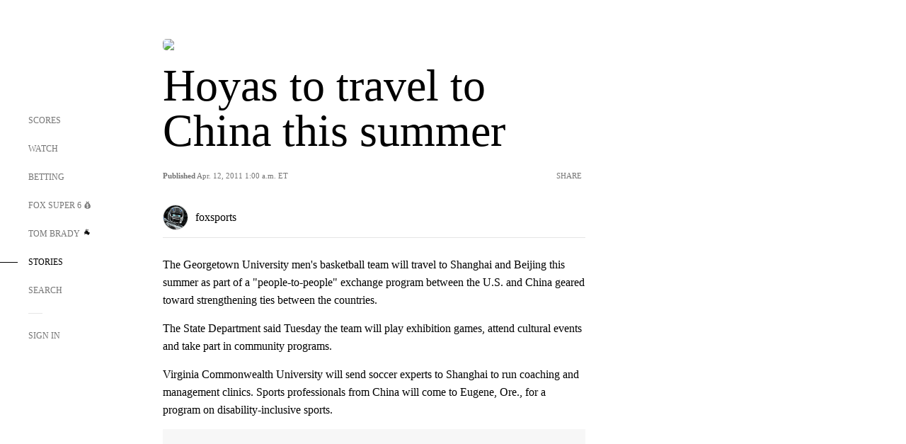

--- FILE ---
content_type: text/html; charset=utf-8
request_url: https://www.google.com/recaptcha/api2/aframe
body_size: 267
content:
<!DOCTYPE HTML><html><head><meta http-equiv="content-type" content="text/html; charset=UTF-8"></head><body><script nonce="qJLdjTxfnb2jNOz5tZaong">/** Anti-fraud and anti-abuse applications only. See google.com/recaptcha */ try{var clients={'sodar':'https://pagead2.googlesyndication.com/pagead/sodar?'};window.addEventListener("message",function(a){try{if(a.source===window.parent){var b=JSON.parse(a.data);var c=clients[b['id']];if(c){var d=document.createElement('img');d.src=c+b['params']+'&rc='+(localStorage.getItem("rc::a")?sessionStorage.getItem("rc::b"):"");window.document.body.appendChild(d);sessionStorage.setItem("rc::e",parseInt(sessionStorage.getItem("rc::e")||0)+1);localStorage.setItem("rc::h",'1769415138154');}}}catch(b){}});window.parent.postMessage("_grecaptcha_ready", "*");}catch(b){}</script></body></html>